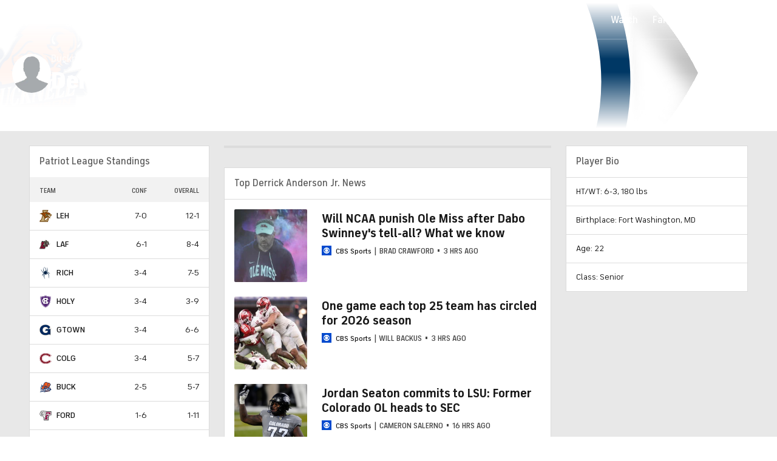

--- FILE ---
content_type: image/svg+xml
request_url: https://sports.cbsimg.net/fly/images/team-logos/500.svg
body_size: 13139
content:
<?xml version="1.0" encoding="UTF-8" standalone="no"?>
<svg width="250px" height="250px" viewBox="0 0 250 250" version="1.1" xmlns="http://www.w3.org/2000/svg" xmlns:xlink="http://www.w3.org/1999/xlink">
    <!-- Generator: Sketch 47.1 (45422) - http://www.bohemiancoding.com/sketch -->
    <title>BUCK</title>
    <desc>Created with Sketch.</desc>
    <defs/>
    <g id="Page-1" stroke="none" stroke-width="1" fill="none" fill-rule="evenodd">
        <g id="BUCK">
            <g id="Bucknell_Bison_logo" transform="translate(0.000000, 11.000000)">
                <g id="Group" transform="translate(124.119718, 115.369718) scale(-1, 1) rotate(-180.000000) translate(-124.119718, -115.369718) translate(0.880282, 3.133803)">
                    <g transform="translate(2.001144, 2.001144)" id="Shape">
                        <path d="M240.272887,50.9242958 L240.303697,52.456294 C240.703345,72.1200264 229.551056,81.8387764 229.077905,82.2428257 L228.431778,82.7921215 L227.678213,82.7216989 C221.722667,82.1723592 219.898283,84.5110035 217.966505,86.984331 C217.465449,87.6310299 216.945995,88.2870158 216.365625,88.9016725 L222.66096,97.8884683 L227.605942,104.948327 L220.625748,103.604313 L190.614305,97.1857394 C190.939129,98.1590669 191.113424,99.0964349 191.192738,99.9697623 C194.470951,99.8724912 197.01316,100.79507 198.768882,102.735079 C199.418926,103.456426 199.879357,104.224384 200.207262,104.951056 C204.3125,105.372271 206.727069,108.211048 207.389481,113.42993 C207.389481,113.447535 207.393882,113.473944 207.398283,113.497711 C207.587104,114.08838 207.644762,114.651056 207.684815,115.063028 C207.772843,115.98706 207.98279,118.148371 211.288996,122.595158 C215.252069,127.916461 215.492914,133.231162 215.135035,136.436708 C216.443794,137.775352 217.338556,139.251364 217.863776,140.277993 C225.236576,143.675352 229.409551,148.609859 230.260783,154.968574 C231.664349,165.460651 223.100572,174.896391 222.738776,175.291197 L219.184859,179.151188 C217.254137,183.87522 214.586268,188.120379 211.212148,191.755062 C205.897887,197.473812 200.724472,199.680238 200.506162,199.770907 L196.177465,201.582923 L196.878741,198.266901 C182.9989,205.194718 169.420995,203.589525 165.702245,202.958803 C141.37566,225.097447 120.640625,217.102729 107.476012,206.402817 C93.2480194,194.842958 84.9183539,178.144014 84.5710827,177.440229 L82.621963,173.489569 L85.9756162,172.277553 L86.1323063,172.221655 C80.7251761,165.76831 75.1873239,155.772271 74.0825704,153.184243 C73.9386444,152.845775 73.7894366,152.468266 73.6182658,152.029577 C72.4255722,148.994938 69.9018486,142.580194 62.0667694,133.10044 C62.2071743,133.836444 62.3018046,134.587104 62.340537,135.3511 C62.7410651,143.171083 57.465537,148.800484 57.2419454,149.0364 L56.7225352,149.580414 L56.0753961,149.699252 C47.7787412,151.195246 46.7206426,165.50603 46.6788292,166.115185 L46.1603433,173.833935 C46.1584067,173.842738 42.4139525,168.059287 42.4139525,168.059287 C38.9606954,162.732702 37.5301496,157.392474 38.1558979,152.190009 C38.2214789,151.64331 38.312588,151.116637 38.4169014,150.604665 L37.3334947,151.375308 C37.3325264,151.377993 37.3325264,147.141989 37.3325264,146.077773 C37.3237236,146.033759 37.3193222,145.985783 37.3105194,145.94309 C36.4824824,140.185607 37.4856954,135.797843 40.290757,132.895114 C41.4118838,131.737764 41.9245599,130.487104 41.8404049,129.895114 C41.7757042,129.439085 41.0810739,128.372447 38.9162412,127.596435 C32.1226673,125.160431 19.9919454,113.145731 19.9919454,97.8697623 C19.9919454,89.6259243 23.5042694,83.5229313 26.7784771,79.6232835 L18.2353433,77.8179577 L13.1037412,76.7473151 L17.0087588,71.940537 L23.9396567,63.4044454 L17.5972271,22.1896567 L7.72970951,8.83622359 L2.62627641,1.92953345 L9.66148768,3.04683099 L98.2266285,17.6507042 L78.8177377,0.448239437 L212.629357,23.3307218 L214.326981,23.6225352 L214.685695,25.9705106 L217.554754,44.8252641 C217.554754,44.8252641 231.782746,40.1558099 240.269982,50.9238556 M40.9433979,88.5330106 C39.5823944,88.3279049 37.0673856,88.5682218 35.0419894,90.3036972 C33.1276849,91.9370158 32.1961708,94.4143486 32.1961708,97.868838 C32.1961708,105.822183 36.2975352,108.955546 45.5738116,115.283451 C47.0141285,116.264789 48.5589349,117.319454 50.178125,118.472799 C43.1640405,106.803345 41.3854313,93.7566901 40.9430898,88.5326585" fill="#A9ADAD" fill-rule="nonzero"/>
                        <path d="M227.860915,79.3133803 C218.640405,78.4573944 217.429577,84.0933099 214.275968,86.8239437 C213.702333,87.3159331 213.039745,87.6652729 212.383891,87.9079225 L220.97544,100.217342 L179.75537,91.68125 C191.646655,95.2639085 188.426144,103.626673 188.426144,103.626673 C198.208715,101.751981 198.581074,108.238468 198.581074,108.238468 C205.391813,107.897359 204.773856,114.042606 205.145335,114.725264 C205.517694,115.407923 204.648107,118.310607 209.604842,124.967782 C214.556426,131.626232 212.328785,137.942254 212.328785,137.942254 C215.054621,139.820907 216.290845,143.063732 216.290845,143.063732 C239.327377,152.96382 221.247271,172.597183 221.247271,172.597183 C223.475924,164.061092 220.380546,161.501232 220.380546,161.501232 C219.38904,188.302289 199.819366,196.498592 199.819366,196.498592 L200.68706,192.399956 C183.71875,203.497227 165.141285,199.398636 165.141285,199.398636 C119.441461,242.078653 86.6201585,175.498548 86.6201585,175.498548 L91.8213028,173.621215 C86,169.5239 77.4537852,154.330722 76.2178697,151.430634 C74.9787412,148.526673 72.1309859,138.966725 58.0110035,124.115933 C43.8921655,109.26118 43.2733275,86.0455106 43.2733275,86.0455106 C41.4141725,83.8294894 29.7737676,84.3375 29.7737676,97.8267606 C29.7737676,111.313556 39.6808979,114.04287 53.1817782,124.456162 C66.681338,134.870775 55.7819102,146.306954 55.7819102,146.306954 C45.3787412,148.186972 44.2643046,165.769542 44.2643046,165.769542 C34.9742518,151.431074 45.750088,143.064437 45.750088,143.064437 C43.3975792,143.233891 39.8059859,145.795114 39.8059859,145.795114 C39.8059859,145.113776 38.3202025,139.139305 41.7870158,135.553917 C45.2547975,131.967254 45.750088,126.505942 39.5583627,124.285871 C33.365581,122.06721 22.4659331,110.971171 22.4659331,97.8272447 C22.4659331,84.6819982 33.365581,77.5099032 33.365581,77.5099032 L18.6133803,74.4392606 L26.6089789,64.5911092 L19.8127641,20.4273768 L9.41927817,6.36355634 L108.371743,22.6126761 L89.3823063,5.73547535 L212.36206,26.6395246 L215.800836,48.8965669 C216.244806,48.6258803 216.456646,48.584507 216.456646,48.584507 C227.3739,44.8258363 234.65471,49.7791373 234.65471,49.7791373 L229.557879,58.656338 L237.928037,52.5110915 C238.290713,70.4349472 227.859375,79.3152289 227.859375,79.3152289" fill="#002D72" fill-rule="nonzero"/>
                        <path d="M210.299296,141.417254 C210.286092,141.408451 210.272887,141.395246 210.259683,141.390845 C210.272887,141.399648 210.286092,141.412852 210.299296,141.417254 Z" stroke="#E02F29" stroke-width="0.5"/>
                        <g transform="translate(22.007042, 13.204225)" fill-rule="nonzero">
                            <path d="M116.225352,1.28372758 C93.3183099,1.49154096 74.6443662,27.2245727 74.6443662,27.2245727 C77.3663732,28.5472487 80.8887324,31.4196431 80.8887324,31.4196431 C77.0457746,32.966298 61.5126761,51.5083755 55.1059859,68.7295022 C48.7003521,85.9481642 41.1728873,86.610136 41.1728873,86.610136 C25.1570423,102.062249 26.2838028,128.775629 26.2838028,128.775629 C35.0922535,129.655594 34.4471831,137.605911 34.4471831,137.605911 L68.881338,130.983023 C68.4973239,110.917883 52.5341549,106.321404 52.5341549,106.321404 C58.2478873,103.878763 63.6197183,107.445171 64.7757042,108.666544 C65.9306338,109.88253 71.5119718,115.506685 79.946831,108.102601 C88.3816901,100.694502 95.7989437,106.039432 95.7989437,106.039432 C87.4362676,114.944361 83.0806338,122.444361 83.0806338,122.444361 C109.203873,107.72253 127.232042,117.285911 127.232042,117.285911 L122.748239,122.271826 C134.995423,117.680981 150.497887,117.196474 150.497887,117.196474 C143.014789,113.537671 130.492254,114.658798 130.492254,114.658798 L133.201866,111.694713 C128.098345,108.132037 119.681444,107.719713 119.681444,107.719713 C126.486373,97.8732346 134.57757,95.9045727 134.57757,95.9045727 C133.419683,83.2471783 127.913486,75.836967 127.913486,75.836967 C137.775106,80.9943614 141.853627,94.1577417 141.853627,94.1577417 C146.915599,86.2697135 155.889894,87.1017558 155.889894,87.1017558 C147.940599,89.8417558 145.711725,98.5661924 145.711725,98.5661924 C145.170951,99.3115445 140.829683,101.883199 134.866303,101.38584 C128.90081,100.888516 126.730739,105.044643 126.730739,105.044643 C126.730739,105.044643 132.760669,103.380277 136.558204,106.03496 C140.351866,108.693622 145.828627,107.36915 145.828627,107.36915 C142.454648,110.107847 137.032852,110.518904 137.032852,110.518904 C147.034965,114.592143 160.532148,109.275946 160.532148,104.542495 C160.532148,99.8104529 149.563134,100.223481 149.563134,100.223481 C153.118768,92.0861572 157.506444,91.1660867 157.506444,91.1660867 C160.401585,98.479467 166.130387,96.5027065 166.130387,96.5027065 C161.18919,94.2320374 159.975106,88.4724248 162.354683,85.0660867 C164.732324,81.6647487 169.603275,85.7853121 170.304683,87.0879881 C171.006937,88.3920022 172.414894,88.9415445 172.718592,89.1924248 C173.02331,89.4441853 174.908908,89.4840093 176.315423,89.4399952 C177.716092,89.3986572 179.231338,90.1758403 179.231338,90.1758403 C179.231338,90.1758403 178.348239,87.9264389 182.497993,82.8997839 C186.65081,77.8730234 186.149754,71.4561219 186.149754,71.4561219 L183.508908,72.322636 C183.508908,75.4439741 181.620528,78.7388332 179.733204,80.3001008 C177.845951,81.8601008 176.212077,86.0148896 176.212077,86.0148896 C175.583275,82.7215797 177.219155,78.0430586 178.35088,75.7884811 C179.484472,73.5351712 178.72912,69.0282698 178.72912,69.0282698 C188.161514,69.7242558 195.961514,62.4409459 194.326655,45.2743966 C192.689331,28.1124248 183.713979,23.0300304 183.713979,23.0300304 L183.713979,27.0050304 C161.611866,4.70749519 127.175246,18.613129 127.175246,18.613129 C130.221021,13.5360163 136.150599,8.2356642 136.150599,8.2356642 C129.390035,3.16559378 122.640035,1.2243966 116.228063,1.28249519 L116.225352,1.28372758 Z M188.834507,124.625277 L187.328415,134.844643 C189.925634,136.325981 192.507641,139.046052 194.625246,144.039361 C194.625246,144.039361 197.006831,141.660066 198.957993,140.752073 C197.710176,137.011932 196.165986,135.839749 194.982993,132.987636 C197.857817,133.743657 199.223486,134.562495 201.564331,133.25584 C194.979824,132.989115 193.246373,127.529784 191.269261,125.828375 C190.495423,125.164361 189.657887,124.791544 188.834718,124.624854 L188.834507,124.625277 Z M184.419014,166.22739 L177.679225,167.362108 L176.523838,174.844502 L169.46081,168.744502 L165.643908,169.38408 L163.738908,181.680559 L167.892782,180.97908 L169.048134,173.52415 L176.10412,179.603728 L179.948486,178.950383 L181.509613,168.86165 L184.418662,166.227671 L184.419014,166.22739 Z M159.791901,170.525629 C159.254789,170.498868 158.605211,170.573587 157.859401,170.697566 L147.502359,172.444361 C144.945739,172.87746 143.494965,173.564819 143.128415,175.986263 L142.138099,182.444009 C141.987113,183.429361 142.094014,184.040911 142.488838,184.431509 C143.068239,184.998199 144.181373,184.947425 145.672993,184.692847 L156.030035,182.93915 C158.588556,182.506932 160.041303,181.815875 160.410669,179.390559 L161.39412,172.953587 C161.546866,171.966932 161.438627,171.351404 161.04338,170.966087 C160.754155,170.680735 160.328838,170.552601 159.791725,170.525946 L159.791901,170.525629 Z M157.19919,173.517213 L156.188239,180.105594 L146.353732,181.76989 L147.357817,175.174819 L157.199014,173.517425 L157.19919,173.517213 Z M138.259401,174.191192 C137.742746,174.145206 137.068063,174.19377 136.1825,174.342495 L128.197993,175.690418 C125.643345,176.119573 124.188486,176.813516 123.817359,179.232319 L123.569789,180.896615 C123.417923,181.880594 123.527923,182.491897 123.920528,182.877249 C124.49993,183.445242 125.615035,183.390488 127.104683,183.138587 L135.384965,181.749397 L135.096127,183.626861 L125.646831,185.325523 L122.380141,185.022918 L122.249472,185.889432 C122.102465,186.856052 122.215317,187.48584 122.607077,187.863199 C123.189401,188.431192 124.315528,188.363516 125.818732,188.090136 L134.525423,186.529009 C137.107148,186.059643 138.571197,185.35753 138.940563,182.932178 L139.222535,181.08908 C139.369542,180.119749 139.257958,179.491122 138.86493,179.108446 C138.284577,178.536439 137.16338,178.588305 135.660141,178.840242 L127.379859,180.236298 L127.654965,178.455101 L136.354613,176.983375 L139.621303,177.217213 L139.745106,176.426333 C139.872746,175.579678 139.758486,174.995383 139.3875,174.631368 C139.133099,174.382706 138.776303,174.237213 138.259648,174.191228 L138.259401,174.191192 Z M120.371725,177.003974 L116.14919,177.712319 L114.278592,189.995066 L118.494437,189.279854 L120.371901,177.00415 L120.371725,177.003974 Z M110.64743,178.853939 C110.166303,178.798939 109.555951,178.836685 108.804331,178.963974 L93.7983451,181.487918 L95.9852817,183.227847 L94.4310211,193.392284 L106.101796,191.418516 C107.233521,191.227953 110.689824,190.633798 111.067289,188.17246 L111.438662,185.765453 C111.571127,184.910805 111.237641,184.30489 110.517113,184.00489 C111.525986,183.359537 111.815141,182.583481 111.892535,182.086157 L112.085106,180.827636 C112.189437,180.146298 112.069613,179.63003 111.7275,179.294009 C111.482289,179.053375 111.128908,178.908868 110.647782,178.853868 L110.64743,178.853939 Z M107.896549,181.728622 C108.029085,181.738833 108.051338,181.770171 108.054718,181.776756 C108.057623,181.776756 108.065634,181.806685 108.054718,181.873023 L107.910282,182.842706 C107.892676,182.965488 107.860563,183.124502 106.816796,183.296615 L99.8502465,184.479502 L100.077183,182.980277 L107.091972,181.804291 C107.522887,181.731016 107.764085,181.718587 107.89662,181.728657 L107.896549,181.728622 Z M107.463275,185.917002 C107.489683,185.943411 107.501514,186.03827 107.484049,186.164573 L107.188345,188.055805 C107.143908,188.355981 107.116796,188.518481 105.991725,188.70915 L99.0318662,189.885136 L99.4513732,187.113622 L106.45912,185.937636 C107.18169,185.816157 107.405141,185.856263 107.463204,185.916861 L107.463275,185.917002 Z" fill="#FF5E17" transform="translate(113.915495, 97.336758) scale(-1, 1) rotate(-180.000000) translate(-113.915495, -97.336758) "/>
                            <path d="M156.464789,91.0207984 C153.93169,90.9349252 151.160915,91.4541083 148.267254,93.0014322 C137.898592,98.5493195 135.122535,111.234179 139.491901,117.367277 C138.050634,117.358474 136.562958,117.515728 135.358803,117.993122 C131.780634,119.417136 130.049648,116.989038 130.049648,116.989038 C130.869894,133.884812 144.993662,130.138334 144.993662,130.138334 C144.993662,130.138334 141.706972,128.53939 140.303521,126.122136 C138.899965,123.704812 134.609155,124.024601 134.609155,124.024601 C134.609155,124.024601 138.502817,119.372841 146.094014,122.160869 C153.686268,124.954214 156.382394,115.716855 156.382394,115.716855 C156.382394,115.716855 148.737324,110.112981 151.389437,103.042207 C154.040845,95.9714322 163.413732,95.5657984 169.497183,97.0179111 C169.497183,97.0179111 164.064085,91.2784744 156.464789,91.0210801 L156.464789,91.0207984 Z M187.136972,100.745094 C189.062887,123.728897 182.783803,126.623967 182.783803,126.623967 C183.634085,123.790658 182.364296,120.083827 182.364296,120.083827 C182.016056,123.253158 177.281901,131.761291 177.281901,131.761291 C177.281901,131.761291 189.293873,132.314108 190.142113,119.767629 C190.990423,107.223615 187.136761,100.745446 187.136761,100.745446 L187.136972,100.745094 Z M95.2214789,110.586643 C85.1415493,109.769953 78.875,122.280658 75.4700704,125.702841 C73.3651761,127.841538 70.9739437,130.43277 68.5102113,132.903193 C68.5102113,132.903193 67.151831,134.424777 64.2257042,136.568686 L61.6880282,138.96196 C60.8832394,139.551256 60.0882746,140.067489 59.3153873,140.488686 C55.4044718,142.635341 54.4805282,145.231291 55.3403873,150.85277 L55.0928169,151.141608 L55.4160563,154.305129 L55.8836972,157.344848 C56.125493,157.699496 56.4675,157.678193 56.8671479,159.04351 C57.073169,159.754143 57.3697183,160.604636 57.7680634,161.519284 C58.3494366,164.368615 66.4990493,171.828087 72.5677113,171.085481 C74.6522535,170.832136 79.3215845,169.832348 82.9180634,166.649566 C88.4715845,161.998862 91.8884859,159.700974 95.2627817,159.572805 C95.8083451,161.770129 95.8809507,163.264355 96.9614437,166.003087 C96.9614437,166.003087 109.323415,172.174214 120.907923,170.851679 L114.608275,159.86189 L122.957218,167.241115 C124.907394,160.519636 124.834049,151.56682 124.972254,151.189707 C125.176373,150.077735 119.597606,142.076679 117.854296,141.265763 C117.854296,141.265763 110.380352,136.833017 107.847958,136.61682 C100.664859,135.990059 102.619085,134.747101 99.1859859,133.433721 C96.411338,132.370341 90.0697887,129.954848 88.0803521,133.049918 C86.6177465,135.319249 85.2149648,136.987242 83.864507,138.228439 L77.6201408,137.884566 C73.861338,138.467242 68.7965493,145.057453 68.7965493,145.057453 C69.4078521,145.202805 73.3757746,143.621855 75.8250704,142.065869 C78.8130986,143.041855 82.5574648,142.948897 84.1602817,142.519777 C84.3208803,142.519777 87.1028169,140.428369 90.370493,135.876467 C92.0342606,133.557805 96.5782394,136.221432 98.3754225,136.997453 C103.944085,140.992172 100.970352,138.676221 106.380352,139.569531 C107.13581,139.696221 107.764789,140.769249 108.587923,141.041256 L110.788627,143.303862 C108.266866,141.834531 101.842148,140.859038 99.1868662,141.096291 C101.312042,143.237629 104.58088,144.762136 103.602007,147.863545 C102.142324,146.264883 100.010106,144.287489 97.0685563,143.902277 C95.4696127,145.271643 94.7247535,147.356432 94.6134155,149.809672 C91.6921479,150.500341 87.8345423,148.591503 85.1296127,146.646151 C77.7634155,155.540869 70.3503873,160.9127 61.1282042,153.392629 C69.1820775,169.453897 81.5035563,160.34932 87.1514437,155.373263 C87.8459507,155.41446 92.1447535,154.39446 95.1222183,154.933122 C95.2566901,155.565129 95.4127817,156.205024 95.5967606,156.844989 C92.9598592,156.090341 89.3358451,157.050834 87.1034507,157.993474 C81.3847887,163.312136 75.0080282,167.020587 68.9615493,166.239249 C59.1597887,163.851256 57.601338,148.39101 59.8629577,145.112489 C70.8119014,139.743122 76.9242254,130.462841 85.1435915,119.58432 C90.2238732,112.861784 102.82493,113.552981 102.82493,113.552981 C100.081514,111.669496 97.5516901,110.770481 95.2256338,110.582031 L95.2214789,110.586643 Z M159.446831,122.030305 C156.360141,128.19439 150.24507,127.710939 150.24507,127.710939 C152.800704,128.926925 155.010563,129.889707 156.434507,134.072207 C157.862289,138.253545 161.558099,137.393897 161.558099,137.393897 C163.349577,141.983334 163.875704,148.844601 163.875704,148.844601 C165.469683,143.293897 165.031056,137.056925 165.031056,137.056925 L168.772254,134.82182 C159.91169,135.719179 159.446901,122.03027 159.446901,122.03027 L159.446831,122.030305 Z M122.418662,138.129953 L122.735,139.14777 C136.443803,142.585094 145.436761,151.554108 145.436761,151.554108 C148.262289,150.455446 151.667394,149.243369 151.667394,149.243369 C140.113873,138.368721 122.418803,138.129989 122.418803,138.129989 L122.418662,138.129953 Z" fill="#002D72" transform="translate(122.654354, 131.074484) scale(-1, 1) rotate(-180.000000) translate(-122.654354, -131.074484) "/>
                            <path d="M150.09507,2.52390845 C150.09507,2.52390845 141.272535,5.72309859 141.209859,16.3471479 C141.145176,26.9725 147.616549,25.9675704 148.369014,25.466162 C149.122535,24.9675 149.976761,23.3249648 146.491549,20.157007 C143.010211,16.9890141 143.474965,8.61862676 150.09507,2.52390845 L150.09507,2.52390845 Z M201.943662,18.1559507 C201.943662,18.1559507 202.570528,26.4957394 196.428169,27.3369366 C196.428169,27.3369366 195.915387,31.5577113 195.47912,33.0658099 C195.47912,33.0658099 205.708345,29.3066549 201.943556,18.1559507 L201.943662,18.1559507 Z M158.299296,35.8390493 C156.250528,40.7108803 158.651444,41.6531338 160.25243,41.7809507 C160.170106,41.741338 160.084225,41.689507 159.997958,41.6296479 C159.167007,41.0509507 158.567993,39.9385563 158.663768,39.1332394 C158.707782,38.746338 158.908028,38.5089085 159.19331,38.4248944 C158.552465,37.0094014 158.298944,35.8403873 158.298944,35.8403873 L158.299296,35.8390493 Z M98.6549296,56.1404577 C99.0836268,60.8816549 99.3172535,65.6703873 100.078521,70.3626408 C104.941197,72.3213028 110.003169,73.3852113 115.015845,73.8425 C110.730634,72.2678521 105.878521,70.8854225 102.010915,67.6667958 C101.212852,64.5694718 100.809824,61.3009507 100.587324,58.0660915 L98.6548239,56.1404577 L98.6549296,56.1404577 Z M113.592254,56.6768662 L113.289648,59.7440845 L121.824155,69.7366901 L113.592113,56.676831 L113.592254,56.6768662 Z M166.655634,62.185669 C164.188521,61.8969014 164.276127,66.2155986 164.276127,66.2155986 C164.863275,64.3515845 166.136444,63.2440141 168.553592,65.0533451 C170.971021,66.8613732 171.352606,68.2168662 171.352606,68.2168662 C174.201338,67.6862676 178.202254,68.3888028 178.202254,68.3888028 C176.490141,65.5941197 172.122676,66.5526056 172.122676,66.5526056 C172.122676,66.5526056 171.590915,64.6628169 167.872676,62.6188028 C167.408275,62.3633099 167.007852,62.2267958 166.655423,62.1855282 L166.655634,62.185669 Z M156.326056,69.3930634 C156.326056,69.3930634 155.865,69.807007 155.218838,70.4590141 L157.873451,72.1026761 L154.26993,71.4562324 C153.879085,71.890669 153.477958,72.3660563 153.093944,72.8660563 C153.093944,72.8660563 158.403803,72.604331 161.704155,74.7710563 C161.704155,74.7710563 158.875035,71.4090493 156.326338,69.3932394 L156.326056,69.3930634 Z M186.915845,90.9187676 L174.708803,93.2845423 L176.386831,96.0147887 L170.424155,134.912676 L167.680141,138.447535 L188.669225,134.905634 L190.718627,121.894014 L187.479472,122.437324 C187.479472,122.437324 185.683873,130.903169 178.42912,132.127465 L184.20588,94.5077465 L186.915493,90.9179577 L186.915845,90.9187676 Z M165.060211,95.0381338 L152.853169,97.4039085 L154.531197,100.134155 L148.527324,138.613028 L145.78331,142.147887 L166.772394,138.605986 L168.81493,125.587324 L165.575775,126.1375 C165.575775,126.1375 163.787042,134.59912 156.532113,135.820599 L162.35007,98.6304577 L165.059683,95.040669 L165.060211,95.0381338 Z M151.016901,97.7615141 L130.701761,101.702007 L132.400423,104.418486 L126.485986,142.341021 L123.790141,145.862148 L143.17007,142.588592 L144.236056,142.409789 L144.462993,141.240669 L146.533028,130.581162 L146.780599,129.308873 L145.618345,129.501444 L144.511127,129.694014 L143.527676,129.859049 L143.245704,130.938768 C142.641127,133.245423 142.078028,134.604613 139.600634,137.093697 C138.003592,138.667007 136.244718,139.190423 134.497817,139.555739 L136.659789,125.548697 C140.405211,124.918063 140.311549,128.891021 140.311549,128.891021 L141.686972,128.657183 L144.341585,111.856127 L142.931761,112.131232 C142.931761,112.131232 140.94831,120.253063 137.381761,120.851655 L139.988204,104.332641 C141.852218,103.969965 143.583275,103.731972 144.719894,104.875951 C146.307254,106.386655 146.171796,107.488627 146.033451,108.644613 L146.019718,108.754648 L145.882183,109.91 L149.231373,109.256655 L151.01257,97.7647535 L151.016901,97.7615141 Z M130.234155,101.846725 L123.226408,103.208415 L118.797535,131.281303 L114.265493,104.948556 L105.256338,106.784754 L104.857465,109.858873 L98.6060563,150.077183 L105.64831,148.983697 L103.598908,146.219049 L108.027782,117.871162 L113.687641,147.621866 L120.86757,146.411479 L127.24257,105.513592 L130.234155,101.848099 L130.234155,101.846725 Z M101.796831,107.369261 L100.675845,107.582465 L91.5772535,109.343028 L93.4065845,111.901338 L84.3974296,128.186549 L86.7219366,113.345704 L89.5209507,109.742183 L77.9191901,111.853486 L78.9507746,114.851937 L73.2634507,151.3625 L70.4713028,154.911092 L82.8227113,152.83419 L81.0071479,150.062676 L83.0152817,137.133451 L86.9765493,149.258099 L84.7208451,152.517887 L97.326831,150.372183 L95.5387676,147.504401 L88.867993,128.097007 L98.7299648,111.165317 L101.797183,107.36919 L101.796831,107.369261 Z M24.1947183,109.315528 C22.4628873,109.185528 20.7087676,109.47493 19.5661972,109.666268 L19.5454225,109.666268 C19.4903873,109.670141 19.4766549,109.68 19.4766549,109.68 L8.97524648,111.715634 L8.95461268,111.811901 L10.7014085,114.727817 L3.23978873,162.882746 L0.454507042,166.72007 L10.4816197,165.021408 C13.3922535,164.464085 18.966831,163.497113 22.585493,157.869296 C24.3266549,155.095986 25.4142958,152.122465 25.9346831,148.764014 C27.0035563,141.841479 25.0301056,137.667887 22.5992606,136.784085 C23.672993,135.917394 24.836162,134.680704 25.9553169,132.884789 C26.9516549,131.267465 28.7034859,124.99993 29.2838732,121.228099 C29.7645775,118.121444 29.7765493,113.163662 28.678662,111.462606 C27.6354225,109.995282 25.9265845,109.446937 24.1948592,109.316937 L24.1947183,109.315528 Z M202.265141,111.474965 C204.96007,116.524261 208.901408,119.884472 213.839437,123.764401 C208.808451,118.324261 206.828873,115.005599 202.265141,111.474965 L202.265141,111.474965 Z M75.8742958,112.389613 L71.1841549,114.631585 C70.4528521,113.850246 69.2984507,113.189789 67.3327465,113.5725 C60.781338,114.840458 53.7190141,126.940458 51.9207746,138.564401 C51.6390845,140.37243 50.8228521,146.615458 52.0308099,151.115458 C52.8153169,153.978134 55.5568662,157.964049 59.8984155,157.22919 C62.1067958,156.854613 63.6794014,155.580493 64.781162,154.375141 L68.6184859,155.234789 L70.8260563,141.08162 L67.4906338,141.645563 L67.1605282,142.656514 C65.3110211,148.356514 63.6189789,151.986796 60.8746127,152.442782 C58.5182394,152.842852 58.084331,150.729472 59.0177817,143.385387 C59.2448944,141.632042 59.5039437,139.635387 59.808662,137.656514 C60.4286972,133.661796 61.5757394,127.272359 62.1194014,124.974824 C62.7461972,122.308134 63.4026761,120.907218 64.7327465,119.418134 C65.1323944,118.996937 65.8228169,118.409225 66.6102113,118.25588 C67.5514085,118.073204 68.142993,118.327077 68.5908451,119.094894 C69.7197183,120.966866 69.5449648,124.418838 69.4917606,126.935035 L69.4709859,127.952852 L73.5561972,127.265141 L75.8738028,112.389789 L75.8742958,112.389613 Z M21.7721831,114.356479 C22.0497887,114.373028 22.2571127,114.422535 22.3567606,114.521514 C22.9477817,115.1175 22.6310915,119.469401 22.0954225,122.925387 C21.4502113,127.097218 20.0549296,133.545106 19.1176056,134.547923 C18.5604225,135.146585 16.4641197,135.509472 15.156338,135.73081 L18.395493,114.831162 C19.4757394,114.571021 20.9394014,114.307077 21.7721831,114.35662 L21.7721831,114.356479 Z M55.5116197,116.337113 L45.8559859,118.207711 L47.9191549,120.89669 L43.6209155,148.570634 C42.8567606,152.772042 41.8644718,155.131197 38.5522535,155.688592 C34.7670423,156.327254 34.9251408,154.144507 35.4987676,150.111127 C35.496831,150.124155 39.1026408,126.970634 39.8040493,122.437183 L42.5342958,118.847394 L30.2240845,121.233768 L32.0327817,123.950246 L27.7690493,151.376655 C27.3346127,154.475282 26.6845423,159.131937 30.4580282,160.894613 C32.4719366,161.842641 36.4978169,161.180282 36.5376056,161.169718 C37.2108803,161.056162 40.6759859,160.399683 42.8302113,158.707676 C46.8309155,155.561021 47.6101408,150.914366 48.1805634,147.518592 C48.1847887,147.505563 51.7657746,124.532676 52.4650704,120.016831 L55.5116549,116.337606 L55.5116197,116.337113 Z M17.740493,140.503662 C18.5467606,140.571162 19.096831,140.882465 19.2878521,141.597148 C19.6910211,143.1825 19.1233803,147.148204 18.607007,150.489401 C17.9347535,154.84257 17.0963732,157.489401 16.0555634,158.59081 C15.3504225,159.328134 13.0723944,159.659754 11.4133099,159.883732 L14.3498592,140.909437 C14.4484507,140.891831 14.553588,140.879155 14.6455775,140.854401 C15.8668099,140.612394 16.9340634,140.436162 17.740331,140.503662 L17.740493,140.503662 Z" fill="#FFFFFF" transform="translate(107.146972, 84.621989) scale(-1, 1) rotate(-180.000000) translate(-107.146972, -84.621989) "/>
                            <path d="M178.915493,6.89566901 L177.684472,7.08823944 L171.811232,46.5354225 L173.056021,46.2740845 L178.915176,6.89380282 L178.915493,6.89566901 Z M157.142254,11.0013028 L155.904366,11.1869718 L149.804366,50.6271127 L151.042254,50.3657746 L157.142254,10.9995775 L157.142254,11.0013028 Z M144.632746,12.4867958 C143.75338,12.4987676 142.615282,12.7866197 141.152887,13.4771127 C141.152887,13.4771127 147.014155,12.6344014 147.445493,17.5690141 C147.445493,17.5690141 148.443275,12.4352113 144.632711,12.4866197 L144.632746,12.4867958 Z M135.039085,15.2239085 L133.808063,15.4164789 L128.058768,52.891831 L129.303556,52.6236268 L135.03912,15.2257394 L135.039085,15.2239085 Z M125.500352,17.1632746 L124.269331,17.3489437 L118.568275,54.6447183 L119.806162,54.3833803 L125.500528,17.1650704 L125.500352,17.1632746 Z M107.207042,20.5881338 L105.976021,20.7807042 L100.274965,58.0764789 L101.512852,57.8151408 L107.207218,20.5897887 L107.207042,20.5881338 Z M109.201444,21.4615493 L108.6375,25.0788028 L114.572359,55.1597887 L115.638345,55.0016197 L109.201373,21.4614789 L109.201444,21.4615493 Z M96.224331,22.5687676 L94.9864437,22.7957042 L83.2058099,43.413662 L88.9896127,59.4238732 L90.1174648,59.2725704 L84.5607746,43.1662324 L96.224507,22.5690493 L96.224331,22.5687676 Z M24.1292606,23.2289789 C25.3762676,23.8582746 25.1314085,29.1553873 24.5075,33.3659507 C23.7510563,38.4673592 21.850493,46.2955282 20.1268662,47.6155986 C22.8585563,46.1916197 25.3567958,38.2472887 26.1307394,33.1458803 C26.7682042,28.9272183 26.2546479,23.7381338 24.1294718,23.2289789 L24.1292606,23.2289789 Z M13.2722183,25.2923592 L12.0412324,25.4789789 L4.7581338,73.4684155 L6.00285211,73.260669 L13.2722183,25.2923592 Z M81.5433451,25.3817606 L80.2916901,25.6155986 L74.7899296,61.8233451 L75.9934507,61.6926761 L81.5434507,25.3828169 L81.5433451,25.3817606 Z M62.9197535,29.2947887 C58.6046127,33.6000704 54.6824296,42.0905634 53.5253873,49.5412676 C53.2525,51.3092606 52.4678873,57.4053521 53.8761268,61.7828169 C54.3,63.0801761 55.4,64.3979225 56.7232746,65.5859859 C55.8633451,64.4406338 55.4830634,62.8475352 55.2102817,61.6729577 C54.2100704,57.2595775 55.0290141,51.1666197 55.2996831,49.3972535 C56.4169014,42.1719014 59.4722183,33.5539437 62.9197535,29.2951408 L62.9197535,29.2947887 Z M50.4032042,31.2272887 L49.1584155,31.5023944 L44.7844718,60.4140141 C43.8316549,66.6872535 40.3144014,68.563662 40.3144014,68.563662 C44.9605282,66.6623239 45.9742606,60.4692958 45.9742606,60.4692958 L50.4003169,31.2298592 L50.4032042,31.2272887 Z M34.7507394,34.1501056 L33.5059507,34.4114437 L29.0633451,63.7494718 C29.0633451,63.7494718 28.2062324,69.9213028 32.3850352,71.1012324 C32.3850352,71.1012324 29.3562676,69.766831 30.3081338,63.4882042 L34.7507394,34.1501761 L34.7507394,34.1501056 Z M188.40919,37.0729225 C186.152465,43.1222183 179.468697,44.3422887 179.468697,44.3422887 C188.166585,46.2809507 188.40919,37.0729225 188.40919,37.0729225 Z M166.910951,42.4715141 C164.947289,47.6327817 159.181021,47.883838 159.181021,47.883838 C166.510246,50.2371831 166.910951,42.4715141 166.910951,42.4715141 Z M142.957782,46.8384155 C140.99412,51.9968662 135.227852,52.2507394 135.227852,52.2507394 C142.737007,54.6547535 142.957782,46.8384155 142.957782,46.8384155 Z M20.5775,49.6236972 C21.8243662,50.2357042 21.6323944,55.179331 21.052007,59.1075 C20.3497183,63.8567958 18.6702817,70.372993 16.9601056,71.6103169 C19.6772887,70.263662 21.9544718,63.6807394 22.6748944,58.9286268 C23.2678521,54.9994014 22.7016549,50.1398944 20.5773592,49.6236972 L20.5775,49.6236972 Z" fill="#FF5E17" transform="translate(96.583662, 40.181109) scale(-1, 1) rotate(-180.000000) translate(-96.583662, -40.181109) "/>
                        </g>
                    </g>
                </g>
            </g>
        </g>
    </g>
</svg>